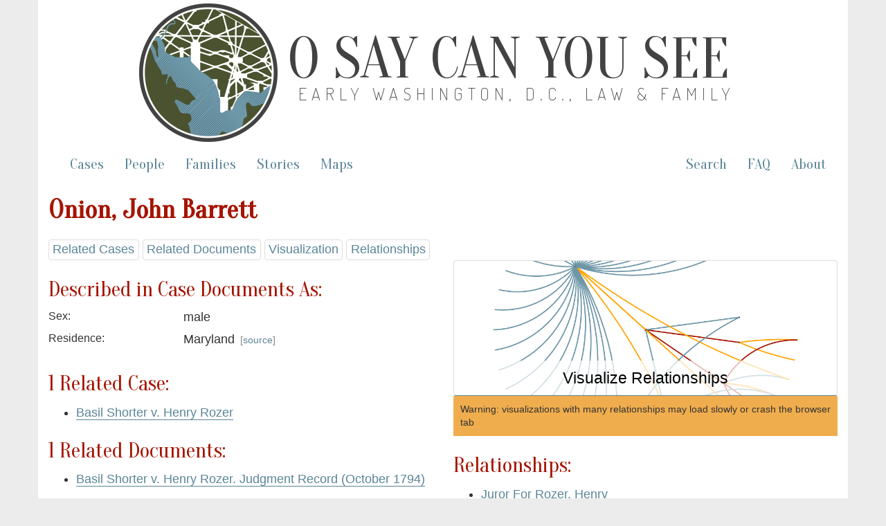

--- FILE ---
content_type: text/html; charset=utf-8
request_url: https://earlywashingtondc.org/people/per.005177
body_size: 3469
content:
<!DOCTYPE html>
<html xmlns:tei="http://www.tei-c.org/ns/1.0" xmlns="http://www.w3.org/1999/xhtml" class="people" hc="a0" hcx="0">
<head>
  <meta http-equiv="Content-Type" content="text/html; charset=utf-8">
  <title>O Say Can You See: Early Washington, D.C., Law &amp; Family</title>
  <meta name="viewport" content="width=device-width, initial-scale=1.0">

    <!--     Social Media Tags     -->
    <meta property="og:title" content="O Say Can You See: Early Washington, D.C., Law &amp; Family" />
    <meta property="og:description" content="Documenting slavery and freedom in the District of Columbia– a digital archive of freedom suits and related cases between 1790 and 1862 and the multigenerational family networks they reveal." />
    <meta property="og:image" content="https://earlywashingtondc.org/assets/oscys_logo-151fc0cee13a794dafad9c5e7a2c18e7ad983bcde6b7537da2f3b78384120009.png" />
    <meta property="og:url" content="http://earlywashingtondc.org" />
    <meta name="twitter:card" content="summary_large_image" />

  <link rel="shortcut icon" type="image/x-icon" href="/assets/favicon-963428402d16e8e1f9e16da04da44ee9c66e27f87497eee7b5a982098cda5ddc.ico" />

  <!-- <link href="http://fonts.googleapis.com/css?family=Old+Standard+TT:400,700|PT+Sans:400,700" rel="stylesheet" type="text/css"> -->
<!--   <script src="https://ajax.googleapis.com/ajax/libs/jquery/1.7.1/jquery.min.js"> &#160; </script> -->


  <link rel="stylesheet" media="all" href="/assets/bootstrap-5c7727bba3b29a7f8c467b58d7308e0c164bda98d42c2fac18cf1a9129af7364.css" />
  <link rel="stylesheet" media="all" href="/assets/style-fcd7faad36cc978ffc1781441a71f9e5b064d9ab60a957b2e9a2b26ef1db4035.css" />
  <link rel="stylesheet" media="all" href="/assets/prettyPhoto-c97fec2c98152f1794bd72181aaf011c54eeb426edf55e5baf006144b7de6da9.css" />
  <link rel="stylesheet" media="all" href="/assets/jquery-ui-1ed7df00dda5f4a4fbeb830064bfd945c7443aa171e62312dd0ab84fb1687815.css" />
  <script src="//ajax.googleapis.com/ajax/libs/jquery/1.10.2/jquery.min.js"></script>
  <script src="/assets/jquery-ui.min-276f8522b3436ac0b0f91b9d2fd91accec2525ae208f074d1bea70762c977730.js"></script>
  <script src="/assets/bootstrap-f8c27d0f9fd651dab932c0256b8ae76817b1f6f08bd1f5ac5c84b24b04fa73b2.js"></script>
  <script src="/assets/prettyPhoto-e27aa5fcf47f6f8fc466d7f539764b20b509402a1dafe0a47df317af626c16f6.js"></script>
  <script src="/assets/script-a8dbbfd54d7425a19e619f34e8a5b6f738ecf32d8704c6160967b0c21a929348.js"></script>
  <meta name="csrf-param" content="authenticity_token" />
<meta name="csrf-token" content="GYrvnSVMMHnm8LDe5WW/P//ibnVJBYP56zrekhjNIKjt1pcl7WEVD3+QZ93MctHC+z8VZ3YN+O26vecnALNqJg==" />

</head>
<body>

<script async src="https://www.googletagmanager.com/gtag/js?id=G-JB747YSN6L"></script>
<script>
  window.dataLayer = window.dataLayer || [];
  function gtag(){dataLayer.push(arguments);}
  gtag('js', new Date());

  gtag('config', 'G-JB747YSN6L');
</script>


  <div id="wrapper" class="container">
    <div class="header">
	    
	    <div class="oscys_mast">
			<div class="oscys_logo">
				<img src="/assets/oscys_logo-151fc0cee13a794dafad9c5e7a2c18e7ad983bcde6b7537da2f3b78384120009.png" />  
			</div>
			<div class="oscys_title">
				<h1><a href="/">O Say Can You See</a></h1>
				<h2><a href="/">Early Washington, D.C., Law &amp; Family</a></h2>
			</div>
		</div><!-- /oscys_mast -->
	
	
    </div>

    <div class="navbar navbar-default">
      <div class="navbar-header">
        <button type="button" class="navbar-toggle" data-toggle="collapse" data-target=".navbar-collapse">
          <span class="icon-bar"></span>
          <span class="icon-bar"></span>
          <span class="icon-bar"></span>
        </button>
      </div>
      <div class="navbar-collapse collapse">
        <!--
          <ul class="nav navbar-nav">
            <li class="active"></li>
          </ul>
        -->
        <!--<p class="navbar-text">Discover by...</p>--> 
        <ul class="nav navbar-nav">
          <li ><a href="/cases">Cases</a></li>
          <li ><a href="/people">People</a></li>
          <li ><a href="/families">Families</a></li>
          <li><a href="/stories">Stories</a></li>
          <li><a href="/maps">Maps</a></li>
        </ul>
        <ul class="nav navbar-nav navbar-right">
          <li><a href="/advancedsearch">Search</a></li>
          <li><a href="/faq">FAQ</a></li>
          <li><a href="/about">About</a></li>
        </ul>
      </div><!--/.nav-collapse -->
    </div><!-- /.navbar -->
    <div id="main" class="main_content">
      <!-- begin content -->
        <h2><strong>Onion, John Barrett</strong> <!--(per.005177)--></h2>
  
  <div class="jump_menu">
  
    <a href="#cases">Related Cases</a>
    <a href="#documents">Related Documents</a> 
    <a href="#visualizations">Visualization</a>
    <a href="#relationships">Relationships</a>
  </div>
  
  <div class="row">
    <div class="col-md-6">
      <h3 id="description">Described in Case Documents As:</h3>
      <div class="bibliography" id="topBibl">    
	
        <div class="row">
          <div class="col-md-4 meta_label">Sex:</div><!--/column-->
          <div class="col-md-8 meta_data"><ul>male</ul></div><!--/column-->
        </div><!--/row-->








        <!-- I don't think we need name data, will always be the same as name -->
        <!-- <# if @person["personNameData_ss"] %> -->
        <!-- <div class="row"> -->
        <!--   <div class="col-md-2 meta_label">Name Data:</div> --><!--/column-->
        <!--   <div class="col-md-10 meta_data"><#= metadata_people_list(@person["personNameData_ss"]) %></div> --><!--/column-->
        <!-- </div> --><!--/row-->
        <!-- <# end %> -->

        <div class="row">
          <div class="col-md-4 meta_label">Residence:</div><!--/column-->
          <div class="col-md-8 meta_data"><ul><li>Maryland <span class='source_date'></span> <span class='source_note'>[<a href="/doc/oscys.mdcase.0012.001">source</a>]</span></li></ul></div><!--/column-->
        </div><!--/row-->





      </div>

      <!-- Cases -->
      <a name="cases"></a>
        <h3>1 Related Case:</h3>
        <ul>
          <li><a href="/cases/oscys.caseid.0516">Basil Shorter v. Henry Rozer</a></li>
        <h4></h4>
        </ul>

      <!-- Documents -->
      <a name="documents"></a>
        <h3>1 Related Documents: </h3>
        <ul>
          <li><a href="/doc/oscys.mdcase.0012.001">Basil Shorter v. Henry Rozer. Judgment Record (October 1794)</a></li>
        <h4></h4>
        </ul>
  	  
    </div><!--/column-->
    <div class="col-md-6">
	        <a class="visualize_link" role="button" href="/people/network/per.005177">
            <div class="btn btn-default btn-lg btn-block" id="visualizations">
              Visualize Relationships
            </div>
</a>          <div id="visualize_warning">
            Warning: visualizations with many relationships may load slowly or crash the browser tab
          </div>

          <!-- Relationships -->
          <a name="relationships"></a>
          <h3>Relationships:</h3>
          <ul>
              <li><a href="/people/per.005277">Juror For Rozer, Henry</a></li>
              <li><a href="/people/per.005276">Juror For Shorter, Basil</a></li>
              <li><a href="/people/per.005042">Juror With Baden, Robert</a></li>
              <li><a href="/people/per.001501">Juror With Cresap, James</a></li>
              <li><a href="/people/per.005077">Juror With Crest, Henry</a></li>
              <li><a href="/people/per.005091">Juror With Gordon, William</a></li>
              <li><a href="/people/per.005099">Juror With Hammond, William</a></li>
              <li><a href="/people/per.005104">Juror With Hellen, Thomas</a></li>
              <li><a href="/people/per.005111">Juror With Hungerford, Benjamin</a></li>
              <li><a href="/people/per.005118">Juror With Jones, Stephen</a></li>
              <li><a href="/people/per.005127">Juror With Lingan, Thomas</a></li>
              <li><a href="/people/per.005131">Juror With McComas, William</a></li>
              <li><a href="/people/per.004738">Juror With Richardson, Benjamin</a></li>
          </ul>
    </div><!--/column-->
  </div><!--/row-->

      <!-- end content -->
    </div>
    <div id="footer" class="footer">
      <div class="footerinfo">
        <p><a href="/about/cite">How to Cite this Project</a>.</p>
        <p>By William G. Thomas and the <a href="http://cdrh.unl.edu/" target="new">Center for Digital Research in the Humanities</a>, distributed under a <a href="http://creativecommons.org/licenses/by-nc-sa/3.0/" target="new">Creative Commons License.</a><br>Pierre Charles L'Enfant. <i>Plan of the City of Washington</i>. Philadelphia: Thackara &amp; Vallance, c. 1794. From <a href="http://www.loc.gov/item/88694120" target="new">Library of Congress, Map Collections</a>.</p>
      </div>
      <div class="icons">
        <a href="http://www.neh.gov/" target="blank"><img src="/assets/logo_neh_white-a698e6f0da1a2043bf60b46426ad063c2f6a7179ff552de0a68dae5be2ceb991.gif" /></a> &nbsp;&nbsp;&nbsp; 
        <a href="http://mith.umd.edu/" target="blank"><img src="/assets/logo_mith_white-84478686964193f351e62b21c5f5c570449ce38f08454c321da5e81348318922.png" /></a> &nbsp;&nbsp;&nbsp; 
        <a href="http://www.unl.edu/" target="blank"><img src="/assets/logo_unl_white-06e85f6bbd9e7723aebbed17bbdde936ba9f63acff24b9ff01f87a1e3efa789c.gif" /></a>
      </div>
    </div>
  </div>
</body>
</html>
